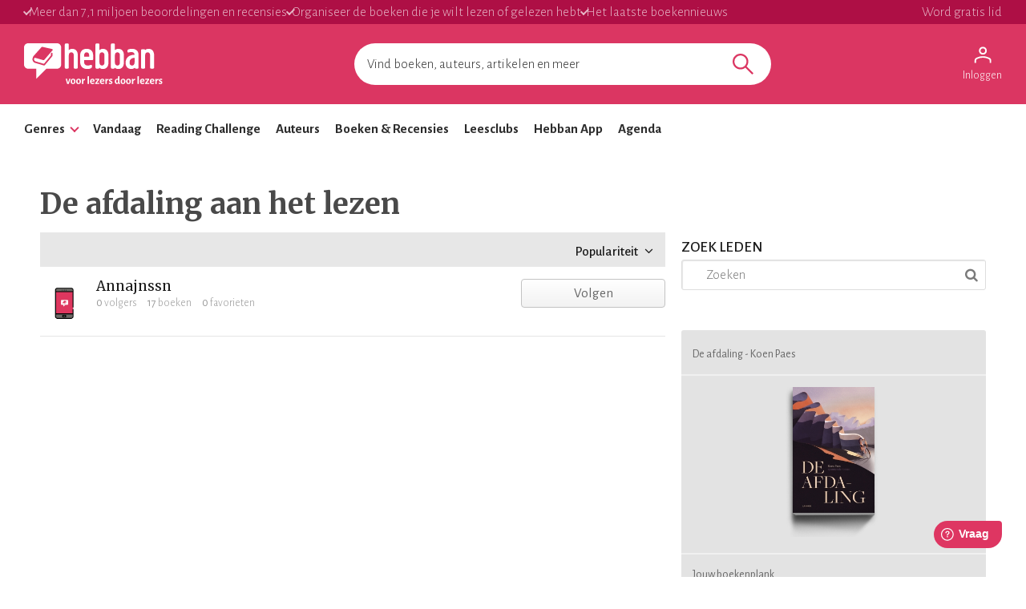

--- FILE ---
content_type: text/html; charset=utf-8
request_url: https://www.hebban.nl/!?filter=reading%3D365166
body_size: 38217
content:
<!DOCTYPE html>
<html lang="nl">
	<head prefix="og: http://ogp.me/ns# fb: http://ogp.me/ns/fb# books: http://ogp.me/ns/books#">
		<title>Lezers | Community | Hebban.nl</title>

		<!-- Prevent quirks mode: Force using highest IE mode available, force using chrome plugin for IE if installed -->
		<!--[if IE ]>
		<meta http-equiv="X-UA-Compatible" content="IE=edge,chrome=1">
		<![endif]-->

		<meta name="5e525deea65eb97" content="f3569c2ae20fb1f722f942a80ae35b93" />

		<!-- content info -->
		<meta name="description" lang="nl" content="Hebban. Voor lezers, door lezers. Ontdek nieuwe boeken en zie wat je vrienden lezen. Laat je inspireren door kenners, volg je favoriete auteurs, schrijf blogs en recensies over boeken." />

		<!-- site information -->
		<meta http-equiv="Content-Type" content="text/html; charset=UTF-8" />

		<!-- developer info -->
		<meta name="generator" content="Yuna CMS | http://www.yuna.nl" />

		<!-- Google -->
		<meta name="google-site-verification" content="CuVCtTC1F8jjIvYCa_mUKsc5jBYhCIUrvyznClsDdFg" />
		<meta name="google-site-verification" content="VYzI2mwjceCR7g5IIvFd-FhDCh15Fw79hqEOF8RKqXU" />
		<meta name="google-site-verification" content="rT_0vDMCAiZxwuDkYbvKpflq2IqOTv40A6ByHTyT2Lk" />
		<meta name="facebook-domain-verification" content="lxae4tkcki4vgufdk2riqrfhavj0i8" />

		<!-- app id -->
		<meta name="apple-itunes-app" content="app-id=1053202947" />
		<meta name="google-play-app" content="app-id=nl.dtt.hebban" />

		<!-- facebook -->
		<meta property="fb:app_id" content="429380903860973" />
		<meta property="og:type" content="website" />

		<meta property="og:url" content="https://www.hebban.nl/!?filter=reading%3D365166" />
		<meta property="og:title" content="Hebban" />
		<meta property="og:description" content="Hebban" />
		<meta property="og:image" content="https://www.hebban.nl/style/img/logo_share.png" />
		<meta property="og:image:width" content="700" />
		<meta property="og:image:height" content="368" />


		
		<link rel="apple-touch-icon-precomposed" sizes="152x152" href="https://www.hebban.nl/style/img/apple/apple-touch-icon-152x152.png">
		<link rel="apple-touch-icon-precomposed" sizes="144x144" href="https://www.hebban.nl/style/img/apple/apple-touch-icon-144x144.png">
		<link rel="apple-touch-icon-precomposed" sizes="120x120" href="https://www.hebban.nl/style/img/apple/apple-touch-icon-120x120.png">
		<link rel="apple-touch-icon-precomposed" sizes="114x114" href="https://www.hebban.nl/style/img/apple/apple-touch-icon-114x114.png">
		<link rel="apple-touch-icon-precomposed" sizes="76x76" href="https://www.hebban.nl/style/img/apple/apple-touch-icon-76x76.png">
		<link rel="apple-touch-icon-precomposed" sizes="72x72" href="https://www.hebban.nl/style/img/apple/apple-touch-icon-72x72.png">
		<link rel="apple-touch-icon-precomposed" sizes="57x57" href="https://www.hebban.nl/style/img/apple/apple-touch-icon-57x57.png">
		<link rel="apple-touch-icon-precomposed" href="https://www.hebban.nl/style/img/apple/apple-touch-icon-152x152.png">


		<!-- additional properiew -->
		
		<!-- AJAX crawling -->
		
		<!-- canonical url -->
		
		<!-- Load font -->
		<link href='//fonts.googleapis.com/css?family=Merriweather:300,400,400italic,700|Alegreya+Sans:100,300,500,700,900' rel='stylesheet' type='text/css'>

		<!-- Load font awesome -->
		<link href="//netdna.bootstrapcdn.com/font-awesome/4.6.0/css/font-awesome.css" rel="stylesheet">

		<!-- load stylesheets -->
		<link type="text/css" href="https://www.hebban.nl/style/css/compiled.css?v=113" rel="stylesheet" media="screen" />		<link type="text/css" href="https://www.hebban.nl/style/css/2023.css?v=103" rel="stylesheet" media="screen" />
		<meta name="viewport" content="width=device-width, initial-scale=1, maximum-scale=1" />

		<!-- load responsive -->

		<!-- jquery skin -->
		<link type="text/css" href="https://static.hebban.nl/vendor/jquery_ui/css/ui-hebban/jquery-ui-1.10.4.custom.css" rel="stylesheet" media="screen" />
		<!-- Other dynamic CSS assets -->
		
		<!-- Other  assets -->
       

		<!-- IE Fix for HTML5 Tags & Responsive -->
		<!--[if lt IE 9]>
			<script type="text/javascript" src="//html5shiv.googlecode.com/svn/trunk/html5.js"></script>			<script type="text/javascript" src="https://www.hebban.nl/vendor/respond/1_3.js"></script>		<![endif]-->

		
		

		
			<!-- Google Tag Manager -->
			<script>(function(w,d,s,l,i){w[l]=w[l]||[];w[l].push({'gtm.start':
			new Date().getTime(),event:'gtm.js'});var f=d.getElementsByTagName(s)[0],
			j=d.createElement(s),dl=l!='dataLayer'?'&l='+l:'';j.async=true;j.src=
			'https://www.googletagmanager.com/gtm.js?id='+i+dl;f.parentNode.insertBefore(j,f);
			})(window,document,'script','dataLayer','GTM-MQ6GNFX');</script>
			<!-- End Google Tag Manager -->


			<!-- Google Analytics Yuna -->
					
		<!--{{webads}}-->

		<!-- Google Analtics event catcher -->
		<script>window.ga = window.ga || function(){

		};</script>

		<!-- Simple Analtics event catcher -->
		<script>window.sa_event = window.sa_event || function(event){
			sa_event.q ? sa_event.q.push(event) : sa_event.q=[event];
		};</script>
	</head>


	<body class=" yf" style="" data-use="Menu">

					<!-- Google Tag Manager (noscript) -->
			<noscript><iframe src="https://www.googletagmanager.com/ns.html?id=GTM-MQ6GNFX"
			height="0" width="0" style="display:none;visibility:hidden"></iframe></noscript>
			<!-- End Google Tag Manager (noscript) -->
		
		<div class="yf" data-use="Chatbox"></div>

					<div class="header-banner header-index">
	<div class="header-contain">
		<div class="header-banner__items">
			<span class="header-banner__item header-banner__item--highlite">Meer dan 7,1 miljoen beoordelingen en recensies</span>
			<span class="header-banner__item header-banner__item--highlite">Organiseer de boeken die je wilt lezen of gelezen hebt</span>
			<span class="header-banner__item header-banner__item--highlite">Het laatste boekennieuws</span>
			<a href="https://www.hebban.nl/profile/signup"  class="header-banner__item header-banner__item--donate">Word gratis lid</a>
					</div>
	</div>
</div>

<div class="header-main header-index" >
	<div class="header-contain ">
		<div class="header-main__container">
			<div class="header-main__toggle yf-menu-toggle">
				<svg class="header-main__toggle__icon" xmlns="http://www.w3.org/2000/svg" viewBox="0 0 48 48" height="48" width="48"><path d="M6 36v-3h36v3Zm0-10.5v-3h36v3ZM6 15v-3h36v3Z"/></svg>
			</div>
			<a href="https://www.hebban.nl/" title="Home" class="header-main__logo">
				<img src="https://www.hebban.nl/style/img/logo_hebban_payoff.svg" alt="Hebban" class="hidden-sm-down md:show"><img src="https://www.hebban.nl/style/img/logo_mobile.png" alt="Hebban" class="hidden-md-up md:hidden">
			</a>

			<div class="header-main__search">
				 <div class="yf header-search" data-use="Suggest2" data-template="suggestion" data-url="https://www.hebban.nl/Select/suggest?query={{query}}">


					 <script type="text/html" class="yf" name="suggestion">
						<div class="yf-suggestion header-search__result">
							<span class="yf-go">{{suggestion}}</span>
							<svg version="1.1" width="14" height="14" viewBox="0 0 24 24" class="yf-use header-search__result__use">
								<path  d="M 22.038911,24 2.801556,4.762646 V 22.412451 H 0 V 0 H 22.412451 V 2.801556 H 4.762646 L 24,22.038911 Z"></path>
							</svg>
						</div>
					</script>


					 <form class="yf-form" method="GET" action="https://www.hebban.nl/Search" autocomplete="off">
						<input class="yf-query header-search__input" type="text" name="q" value="" placeholder="Vind boeken, auteurs, artikelen en meer" autocomplete="off">
						<button class="yf-search header-search__button clickable">
							<svg version="1.1" viewBox="0 0 24 24" class="header-search__button__svg">
								<path  d="M 22.447059,24 14.57647,16.129412 c -0.705882,0.611765 -1.529412,1.088235 -2.470588,1.429411 -0.941176,0.341177 -1.941176,0.511765 -2.9999996,0.511765 -2.5411766,0 -4.6941177,-0.882353 -6.4588236,-2.647059 C 0.88235297,13.658823 0,11.529411 0,9.0352941 0,6.5411767 0.88235297,4.4117647 2.6470588,2.6470588 4.4117647,0.88235297 6.5529409,0 9.0705883,0 c 2.4941177,0 4.6176467,0.88235297 6.3705877,2.6470588 1.752941,1.7647059 2.629412,3.8941179 2.629412,6.3882353 0,1.0117649 -0.164706,1.9882359 -0.494118,2.9294119 -0.329412,0.941176 -0.823529,1.823529 -1.482352,2.647059 L 24,22.447059 Z M 9.0705883,15.952941 c 1.9058827,0 3.5294117,-0.67647 4.8705877,-2.029412 1.341177,-1.352941 2.011765,-2.982353 2.011765,-4.8882349 0,-1.9058823 -0.670588,-3.5352939 -2.011765,-4.8882353 C 12.6,2.7941176 10.976471,2.117647 9.0705883,2.117647 c -1.9294116,0 -3.5705881,0.6764706 -4.9235295,2.0294118 -1.3529412,1.3529414 -2.0294118,2.982353 -2.0294118,4.8882353 0,1.9058819 0.6764706,3.5352939 2.0294118,4.8882349 1.3529414,1.352942 2.9941179,2.029412 4.9235295,2.029412 z"></path>
							</svg>
						</button>
					</form>


					<span class="yf-clear header-search__close" style="display: none;">
						<span class="header-search__close__icon">&times;</span>
					</span>

					<div class=" header-search__results yf-suggestions" style="display: none;">
						<div class="header-search__scroll yf-mount"></div>
					</div>

				</div>
			</div>
			<div class="header-main__account">
				<div class="header-account">
						<a href="https://www.hebban.nl/Auth/login?redirect_url=https%3A%2F%2Fwww.hebban.nl%2Fmijnhebban" class="header-account__my header-account__my--login">
		<svg version="1.1" viewBox="0 0 24 24" class="header-account__my__icon">
			<path d="M15.711,4.775c-0.908-0.908-2.075-1.361-3.502-1.361S9.615,3.868,8.708,4.775C7.799,5.684,7.346,6.85,7.346,8.277c0,1.427,0.454,2.593,1.362,3.501c0.908,0.908,2.075,1.362,3.501,1.362s2.594-0.454,3.502-1.362c0.907-0.908,1.362-2.075,1.362-3.501C17.073,6.85,16.619,5.684,15.711,4.775z M14.3,10.368c-0.552,0.551-1.247,0.827-2.091,0.827c-0.843,0-1.54-0.275-2.091-0.827C9.566,9.817,9.291,9.12,9.291,8.277c0-0.843,0.275-1.54,0.827-2.091c0.551-0.551,1.248-0.827,2.091-0.827c0.844,0,1.539,0.276,2.091,0.827c0.553,0.551,0.827,1.248,0.827,2.091C15.127,9.12,14.852,9.817,14.3,10.368z"/>
			<path d="M21.968,18.393c-0.41-0.583-0.95-1.026-1.619-1.329c-1.449-0.627-2.832-1.107-4.15-1.442c-1.319-0.336-2.649-0.503-3.989-0.503c-1.34,0-2.675,0.162-4.004,0.486c-1.33,0.325-2.719,0.812-4.167,1.459C3.39,17.366,2.861,17.81,2.45,18.393c-0.411,0.584-0.616,1.286-0.616,2.108v3.048h1.945v-3.048c0-0.346,0.098-0.677,0.292-0.988c0.194-0.313,0.443-0.547,0.746-0.696c1.362-0.672,2.626-1.129,3.794-1.379c1.167-0.25,2.367-0.374,3.599-0.374c1.232,0,2.421,0.124,3.566,0.373c1.146,0.249,2.411,0.708,3.794,1.378c0.303,0.151,0.557,0.383,0.764,0.697c0.204,0.313,0.307,0.644,0.307,0.989v3.048h1.944v-3.048C22.584,19.679,22.38,18.977,21.968,18.393z"/>
		</svg>
		<div class="header-account__my__text">Inloggen</div>
	</a>

	<div class="yf" data-use="gtm.Event" data-name="page.view" data-data="{&quot;user.uid&quot;:null,&quot;user.signed_in&quot;:false}"></div>

				</div>
			</div>
		</div>
	</div>
</div>
<div class="header-nav header-index">
	<div class="header-nav__overlay yf-menu-overlay" style="display: none;"></div>
	<div class="header-nav__container yf-menu-container" style="">
		<div class="header-nav__close yf-menu-close" >
			<span class="header-nav__close__icon">&times;</span>
		</div>
		<nav class="header-nav__menu">
			<ul class="header-nav__list">
				<li class="header-nav__list__item yf-menu-section" >
					<a href="#" title="Alle elementen" class="header-nav__list__link">Genres</a>
					<span class="header-nav__list__expand clickable">
						<i class="header-nav__list__expand__icon " y-name="collapsed"></i>
					</span>
					<ul class="header-nav__list header-nav__list--depth-1 yf-menu-items" y-name="items" style="display:none;">
						<li class="header-nav__list__item">
							<a href="https://www.hebban.nl/boeken?filter=genregroup[]=5" title="Literatuur &  romans" class="header-nav__link">Literatuur &  romans</a>
						</li>
						<li class="header-nav__list__item">
							<a href="https://www.hebban.nl/boeken?filter=genregroup[]=1" title="Thrillers & Spanning" class="header-nav__link">Thrillers & Spanning</a>
						</li>
						<li class="header-nav__list__item">
							<a href="https://www.hebban.nl/boeken?filter=genregroup[]=17" title="Feelgood" class="header-nav__link">Feelgood</a>
						</li>
						<li class="header-nav__list__item">
							<a href="https://www.hebban.nl/boeken?filter=genregroup[]=6" title="Fantasy & SF" class="header-nav__link">Fantasy & SF</a>
						</li>
						<li class="header-nav__list__item">
							<a href="https://www.hebban.nl/boeken?filter=genregroup[]=4" title="Young Adult" class="header-nav__link">Young Adult</a>
						</li>
						<li class="header-nav__list__item">
							<a href="https://www.hebban.nl/boeken?filter=genregroup[]=7" title="Junior" class="header-nav__link">Junior</a>
						</li>
						<li class="header-nav__list__item">
							<a href="https://www.hebban.nl/boeken?filter=genregroup[]=15" title="Non-Fictie" class="header-nav__link">Non-Fictie</a>
						</li>
						<li class="header-nav__list__item">
							<a href="https://www.hebban.nl/boeken?filter=genregroup[]=8" title="Culinair" class="header-nav__link">Culinair</a>
						</li>
					</ul>
				</li>

				

				<li class="header-nav__list__item">
					<a href="https://www.hebban.nl/vandaag" title="Vandaar" class="header-nav__list__link">Vandaag</a>
				</li>
				<li class="header-nav__list__item">
					<a href="https://www.hebban.nl/challenge" title="Reading Challenge" class="header-nav__list__link">Reading Challenge</a>
				</li>
				<li class="header-nav__list__item">
					<a href="https://www.hebban.nl/auteurs" title="Auteurs" class="header-nav__list__link">Auteurs</a>
				</li>
				<li class="header-nav__list__item">
					<a href="https://www.hebban.nl/boeken" title="Boeken & Recensies" class="header-nav__list__link">Boeken & Recensies</a>
				</li>
				<li class="header-nav__list__item">
					<a href="https://www.hebban.nl/leesclubs" title="Leesclubs" class="header-nav__list__link">Leesclubs</a>
				</li>
				<li class="header-nav__list__item">
					<a href="https://www.hebban.nl/app" title="Hebban App" class="header-nav__list__link">Hebban App</a>
				</li>
				<li class="header-nav__list__item">
					<a href="https://www.hebban.nl/agenda" title="Agenda" class="header-nav__list__link">Agenda</a>
				</li>
			</ul>
		</nav>
	</div>
</div>

		

		<!-- Content -->
		<div class="content-row">
						
				<div class="yf-content-stretch">
			<div class="row-gray">
	<div class="container">
				<div style="display:none" data-use="banner.Cpnb" class="yf banner ">
		<div class="banner__label">Advertentie</div>		<div class="banner__wrap">
			<ins class="aso-zone" data-zone="75938"></ins>
		</div>
	</div>
	</div>
</div>		<div class="content">
			<div class="container" >
				
	<h1 class="section-title">De afdaling aan het lezen</h1>
					<div class="row-fluid">
					<div class="colspan-8 sm-colspan-12">
							<section class="list">
					<div class="yf-paginated">
			</div>
			<div
	class="yf"
	data-use="Pagination"
	data-template="pagination,menu,sort,viewer"
	data-id=""
	data-total="false"
	data-step="20"
	data-sort='{"new":"Nieuwste","popular":"Populariteit"}'
	data-sort_current='popular'
	data-url="https://www.hebban.nl/User/more?filter=reading%3D365166&sort={{sort}}&offset={{offset}}&step={{step}}&total={{total}}"
	data-mode="false"
	data-place_top="false"
	>
	<div class="yf-paginated paginated"></div>

	<span class="yf-loading" style="display:none">
			
	<div class="loading">&nbsp;</div>	</span>
</div>

<script type="html/text" class="yf" name="menu">
	<div class="list-menu clearfix table">
		<span class="yf-gridswitcher pull-left"></span>
        <span class="yf-header_text pull-left"></span>
		<span class="yf-pagination pagination-container"></span>
		<span class="yf-sort pull-right"></span>
	</div>
</script>

<script type="html/text" class="yf" name="sort">
	<div class="yf sort-menu" data-use="Select">
		{{* var uc =  active.charAt(0).toUpperCase() + active.slice(1) }}
		<div class="yf-toggle dropdown-toggle">{{uc}} <i class="fa fa-angle-down untoggled"></i><i class="fa fa-angle-up toggled"></i></div>
		<ul class="yf-options dropdown-menu">
			{{#sort}}
				<li>
					{{* var uc =  label.charAt(0).toUpperCase() + label.slice(1) }}
					<a href="#" class="yf-item sort-type" data-sort="{{value}}" title="{{ uc }}">{{ uc }}</a>
				</li>
			{{/sort}}
		</ul>
	</div>
</script>


<script type="html/text" class="yf" name="viewer">
	<div class="gridswitcher">
		<a class="yf-view{{? mode == 'rows'}} active{{/?}}" data-mode="rows"><i class="fa fa-align-justify"></i></a>
		<a class="yf-view{{? mode == 'grid'}} active{{/?}}" data-mode="grid"><i class="fa fa-th"></i></a>
	</div>
</script>


<script type="html/text" class="yf" name="pagination">
	<ul class="pagination">
		{{#pagination}}
			<li class="{{?active}}active{{/?}}{{?offset==-1}}disabled{{/?}}">
				<a class="yf-item" data-offset="{{offset}}" href="#" title="">{{label}}</a>
			</li>
		{{/pagination}}
	</ul>
</script>			<div class="clearfix"></div><br />
			</section>
					</div>
					<div class="colspan-4 sm-colspan-12">
						

	<h3 class="section-title">Zoek leden</h3>
	<section>
		<div class="yf" data-use="Search"
	data-url_submit="https://www.hebban.nl/!?q={{query}}"
	data-url_clear="https://www.hebban.nl/!"
	style="position: relative"
>
	<input type="text" placeholder="Zoeken" class="yf-query" value="" style="padding-left: 30px" />
   <div class="yf-submit anchor tertiary" style="position: absolute; right:10px; top:9px"><i class="fa fa-search"></i></div>
   <div class="yf-clear hidden anchor primary" style="position: absolute; left:10px; top:9px"><i class="fa fa-close"></i></div>
</div>	</section>


	
			<div class="work-actions">
			<span class="work-actions__label">
						De afdaling - Koen Paes 		</span>

		<span class="work-actions__divider"></span>

		<div class="row-fluid">
			<div class="colspan-4"></div>
			<div class="colspan-4">
				
<a href="https://www.hebban.nl/boek/de-afdaling-koen-paes" class="img-cover">
	
	<div class="cover-shadowed">			<img src="https://static.hebban.nl/covers/00000633/thumb/5dd62a4282f994.08349118.jpg" alt="De afdaling" class="" />	
	</div></a>
			</div>
		</div>

		<span class="work-actions__divider"></span>
	

	<span class="work-actions__label">
		Jouw boekenplank
	</span>

	<div
	class="yf"
	data-use="Select,select.Shelf"
	data-message="Leuk dat je dit op je boekenplank wilt zetten! "
	data-button_toggle="false"
	data-id="365166"
	data-url_shelf="https://www.hebban.nl/Shelf/update/365166?value={{value}}"
	data-url_shelf_remove="https://www.hebban.nl/Shelf/remove/365166"
	data-url_recommend="https://www.hebban.nl/Shelf/recommend/365166?value={{value}}"
	data-url_own="https://www.hebban.nl/Shelf/own/365166?value={{value}}"
	data-url_lend="https://www.hebban.nl/Shelf/lend/365166?value={{value}}"
	data-url_wishlist="https://www.hebban.nl/Wishlist/work/365166?value={{value}}"
	data-url_list="https://www.hebban.nl/List/change/365166?list={{list}}&value={{value}}"
	data-dialog="true"
	data-url_read="https://www.hebban.nl/Work/read/365166"
	data-url_to_read="https://www.hebban.nl/Work/to_read/365166"
	data-url_challenge="https://www.hebban.nl/Challenge/work/{{challenge}}?work=365166&shelf={{shelf}}&value={{value}}"
>

	<div class="btn-group fill-horizontal "  >
		<div class="yf-button btn2 btn-primary fill-horizontal dropdown">
			<span class="label yf-label">
				<a href="#to_read" class="yf-option" data-type="shelf" data-value="to_read" title="Wil ik lezen">Wil ik lezen</a>
			</span>
			<a href="#dropdown" class="dropdown-toggle yf-arrow" title="toggle"><span class="caret"></span></a>
		</div>
		<ul class="yf-options dropdown-menu">
			<li>
				<a href="#to_read" class="yf-option" data-type="shelf" data-value="to_read" title="Wil ik lezen">Wil ik lezen</a>
			</li>
			<li>
				<a href="#reading" class="yf-option" data-type="shelf" data-value="reading" title="Nu aan het lezen">Nu aan het lezen</a>
			</li>
			<li>
				<a href="#read" class="yf-option" data-type="shelf" data-value="read" title="Gelezen" >Gelezen</a>
			</li>
			<li>
				<a href="#remove" class="yf-option" data-type="shelf_remove" style="display:none" title="Verwijderen">Verwijderen</a>
			</li>

			<li class="divider"></li>

			<li>
				<a href="#recommend" class="yf-option" data-type="recommend" title="Favorieten">
					<i class="yf-checked fa fa-check-circle-o" style="display:none"></i>
					<i class="yf-unchecked fa fa-circle-o"></i>
					&nbsp;&nbsp;Favorieten
				</a>
			</li>


			<li>
				<a href="#wishlist" class="yf-option" data-type="wishlist" title="Verlanglijstje">
					<i class="yf-checked fa fa-check-circle-o" style="display:none"></i>
					<i class="yf-unchecked fa fa-circle-o"></i>
					&nbsp;&nbsp;Verlanglijstje
				</a>
			</li>


			<li>
				<a href="#own" class="yf-option" data-type="own" title="In bezit">
					<i class="yf-checked fa fa-check-circle-o" style="display:none"></i>
					<i class="yf-unchecked fa fa-circle-o"></i>
					&nbsp;&nbsp;In bezit
				</a>
			</li>

			<li>
				<a href="#lend" class="yf-option" data-type="lend" title="Uitgeleend">
					<i class="yf-checked fa fa-check-circle-o" style="display:none"></i>
					<i class="yf-unchecked fa fa-circle-o"></i>
					&nbsp;&nbsp;Uitgeleend
				</a>
			</li>

			<div class="yf-pledges" style="display:none">
				<li class="divider"></li>
				<li class=""><i>Challenges</i></li>
				<li class="yf-pledge">
					<a href="#" class="yf-option" data-type="pledge" data-value="{{value}}" title="Challenge">
						<i class="yf-checked fa fa-check-circle-o" style="display:none"></i>
						<i class="yf-unchecked fa fa-circle-o"></i>
						&nbsp;&nbsp;{{title}}
					</a>
				</li>
			</div>


			<li class="divider"></li>


			<div class="yf-lists _scrollpane">
				<li class="yf-list" style="display:none">
					<a href="#" class="yf-option" data-type="list" data-value="{{value}}" title="Voeg toe aan de lijst">
						<i class="yf-checked fa fa-check-circle-o" style="display:none"></i>
						<i class="yf-unchecked fa fa-circle-o"></i>
						&nbsp;&nbsp;{{title}}
					</a>
				</li>
			</div>

			<li>
				<a class="yf-option" data-type="create_list" href="https://www.hebban.nl/mijnhebban/books/shelf/create" ><i class="fa fa-plus-circle"></i> Nieuwe plank maken</a>
			</li>

			<li class="divider"></li>

			<li class="yf-loading" style="display:none"><span>Loading</span></li>
			<li class="yf-status" style="display:none"><span>De wijzigingen zijn opgeslagen</span></li>

		</ul>

	</div>
</div>

	<span class="work-actions__label">
		Jouw waardering
	</span>

	<span class="work-actions__rate">
		<div
	class="yf rate"
	data-use="Rate2"
	//data-url_anon="https://www.hebban.nl/Rating/Work/365166?value={{value}}&email={{email}}"
	data-message="Leuk dat je dit wilt waarderen! "
	data-id="365166"
	data-model="Work"
	data-url="https://www.hebban.nl/Rating/Work/365166?value={{value}}"
>
	<!-- zonder linebreaks ivm hover -->
		
	<span class="rating-options-container">
		<span class="yf-option option" data-value="1"><i class="fa fa-star"></i></span><span class="yf-option option" data-value="2"><i class="fa fa-star"></i></span><span class="yf-option option" data-value="3"><i class="fa fa-star"></i></span><span class="yf-option option" data-value="4"><i class="fa fa-star"></i></span><span href="#" class="yf-option option" data-value="5"><i class="fa fa-star"></i></span>
		<span class="yf-unrate pull-right anchor"><i class="fa fa-trash"></i></span>
	</span>

</div>
	</span>

	<span class="work-actions__label">
		Jouw recensie
	</span>

				
	<a href="https://www.hebban.nl/boek/de-afdaling-koen-paes#review" class="btn align-left work-actions__review">
					<i class="fa fa-pencil-square-o"></i>&nbsp;&nbsp;Schrijf een recensie
			</a>


			<span class="work-actions__divider"></span>


		<div class="yf" data-use="GA" data-event="buy" data-label="banner">
			<span class="work-actions__label">
				<a href="https://www.hebban.nl/partners" class="work-actions__icon clickable">?</a> Onze partners
			</span>

			<a href="https://zoekeenboek.libris.nl/9789401466370" target="_blank" data-label="libris-boek" class="yf-click">
				<img width="100%" src="https://static.hebban.nl/style/img/suppliers/banner_libris.png" />
			</a>

					<div style="display:none" data-use="banner.Cpnb" class="yf banner ">
				<div class="banner__wrap">
			<ins class="aso-zone" data-zone="76021"></ins>
		</div>
	</div>
		</div>
	</div>

		<br />
	

		

	<!-- banner -->
			<div style="display:none" data-use="banner.Cpnb" class="yf banner banner--wrapped">
		<div class="banner__label">Advertentie</div>		<div class="banner__wrap">
			<ins class="aso-zone" data-zone="76020"></ins>
		</div>
	</div>
					</div>
				</div>
			</div>
		</div>
			</div>
		</div>



		<!-- 1 -->
								<div class="footer-index">
	<div class="footer-contain">

		<div class="footer-banner">
					<div style="display:none" data-use="banner.Cpnb" class="yf banner ">
				<div class="banner__wrap">
			<ins class="aso-zone" data-zone="75968"></ins>
		</div>
	</div>
		</div>

		
		<div class="footer-grid">
							<div class="footer-nav" >
					<div class="footer-nav__header" >Nieuws en inspiratie</div>
											<a class="footer-nav__item clickable" href="https://www.hebban.nl/newsroom" title="Nieuws">Nieuws</a>
											<a class="footer-nav__item clickable" href="https://www.hebban.nl/" title="Verdieping">Verdieping</a>
											<a class="footer-nav__item clickable" href="https://www.hebban.nl/tipt " title="Hebban tipt">Hebban tipt</a>
											<a class="footer-nav__item clickable" href="https://www.hebban.nl/acties" title="Giveaways">Giveaways</a>
											<a class="footer-nav__item clickable" href="https://www.hebban.nl/nieuwsbrieven" title="Nieuwsbrieven">Nieuwsbrieven</a>
											<a class="footer-nav__item clickable" href="https://www.hebban.nl/app" title="Gratis Hebban App">Gratis Hebban App</a>
									</div>
							<div class="footer-nav" >
					<div class="footer-nav__header" >Boeken en auteurs</div>
											<a class="footer-nav__item clickable" href="https://www.hebban.nl/auteurs?sort=popular" title="Populairste auteurs">Populairste auteurs</a>
											<a class="footer-nav__item clickable" href="https://www.hebban.nl/recensies" title="Nieuwste recensies">Nieuwste recensies</a>
											<a class="footer-nav__item clickable" href="https://www.hebban.nl/rank" title="Hebban Rank">Hebban Rank</a>
											<a class="footer-nav__item clickable" href="https://www.hebban.nl/1000" title="Hebban 1000">Hebban 1000</a>
											<a class="footer-nav__item clickable" href="https://www.hebban.nl/boeken?sort=publication&filter=type=coming" title="Verwachte boeken">Verwachte boeken</a>
											<a class="footer-nav__item clickable" href="https://www.hebban.nl/toevoegen" title="Boek toevoegen">Boek toevoegen</a>
									</div>
							<div class="footer-nav" >
					<div class="footer-nav__header" >Lezerscommunity</div>
											<a class="footer-nav__item clickable" href="https://www.hebban.nl/profile/signup/create" title="Word lid">Word lid</a>
											<a class="footer-nav__item clickable" href="https://www.hebban.nl/challenge" title="Hebban Reading Challenge">Hebban Reading Challenge</a>
											<a class="footer-nav__item clickable" href="https://www.hebban.nl/leesclubs" title="Hebban Leesclubs">Hebban Leesclubs</a>
											<a class="footer-nav__item clickable" href="https://www.hebban.nl/boekentipper" title="Hebban Boekentipper">Hebban Boekentipper</a>
											<a class="footer-nav__item clickable" href="https://www.hebban.nl/doorlezers" title="Blogs, spots en meer">Blogs, spots en meer</a>
									</div>
							<div class="footer-nav" >
					<div class="footer-nav__header" >Campagnes</div>
											<a class="footer-nav__item clickable" href="https://www.hebban.nl/boekenweek" title="Boekenweek">Boekenweek</a>
											<a class="footer-nav__item clickable" href="https://www.hebban.nl/heelnederlandleest" title="Heel Nederland Leest">Heel Nederland Leest</a>
											<a class="footer-nav__item clickable" href="https://www.hebban.nl/kinderboekenweek" title="Kinderboekenweek ">Kinderboekenweek </a>
											<a class="footer-nav__item clickable" href="https://www.hebban.nl/nationalevoorleesdagen" title="Nationale Voorleesdagen">Nationale Voorleesdagen</a>
											<a class="footer-nav__item clickable" href="https://www.hebban.nl/thrillerweken" title="Thriller Weken">Thriller Weken</a>
											<a class="footer-nav__item clickable" href="https://www.hebban.nl/weekvandedebutant" title="Week van de Debutant">Week van de Debutant</a>
											<a class="footer-nav__item clickable" href="https://www.hebban.nl/zomerlezen" title="Zomerlezen">Zomerlezen</a>
									</div>
							<div class="footer-nav" >
					<div class="footer-nav__header" >Over Hebban</div>
											<a class="footer-nav__item clickable" href="https://www.hebban.nl/colofon" title="Colofon">Colofon</a>
											<a class="footer-nav__item clickable" href="https://www.hebban.nl/debuutprijs" title="Hebban Debuutprijs">Hebban Debuutprijs</a>
											<a class="footer-nav__item clickable" href="https://www.hebban.nl/thrillerprijs" title="Hebban Thrillerprijs">Hebban Thrillerprijs</a>
											<a class="footer-nav__item clickable" href="https://www.hebbanindeklas.nl" title="Hebban in de Klas">Hebban in de Klas</a>
											<a class="footer-nav__item clickable" href="https://www.hebban.nl/huisregels" title="Huisregels">Huisregels</a>
											<a class="footer-nav__item clickable" href="https://www.hebban.nl/disclaimer-2" title="Disclaimer & Privacy">Disclaimer & Privacy</a>
											<a class="footer-nav__item clickable" href="javascript:Cookiebot.renew()" title="Cookie instellingen">Cookie instellingen</a>
									</div>
					</div>
	</div>

</div>

<div class="footer-support">
	<div class="footer-support__bottom">
		<div class="container footer-support__container">
			<img class="footer-support__logo" height="50px" src="https://www.hebban.nl/style/img/logo_boekenbon.png" alt="De Nederlandse Boekenbon"/>
			<span class="footer-support__text"><a href="https://boekenbon.nl/" title="De Nederlandse Boekenbon<" class="footer-support__link" target="_blank">De Nederlandse Boekenbon</a> is supporter van lezerscommunity Hebban</span>
		</div>	
	</div>	
</div>


<div class="row-white">
    <br />
    <br />
    <div class="container">
        <style>
            .footer-logo {
                padding: 0 12px;
                display: grid;
                grid-template-columns: 100px auto 120px;
            }
            .footer-logo__cpnb {
                grid-column-start: 1;
                grid-column-end: 2;
            }
            .footer-logo__wie {
                grid-column-start: 3;
                grid-column-end: 4;
            }
            
        </style>
        <do
        <div class="footer-logo">
            <div class="footer-logo_cpnb">
                <a href="https://www.cpnb.nl" target="_blank"><img width="100%" src="https://www.hebban.nl/style/img/logo_cpnb.png" /></a>
            </div>
            <div class="footer-logo__wie" >
                <img width="100%" src="https://www.hebban.nl/style/img/logo_wlhegv.gif" />
            </div>
        </div>
    </div>
    <br />
    <br />
</div>
		

		<!-- Templates -->
		<script class="yf" name="dialog-alert" type="text/html">
			<div>
				<span>{{message}}</span><br/><br/>
				<div>
					<button class="btn yf-btn btn-primary" type="button">{{? close != false }}{{close}}{{??}}Ok{{/?}}</a>
				</div>
			</div>
		</script>

		<script class="yf" name="dialog-login" type="text/html">
			<div class="popup-signup popup-{{viewport}}">
				<a href="#" class="yf-close popup-close" title="Sluiten"><i class="fa fa-close"></i></a>
				<div class="popup-signup-message">
					<h2>{{message}}</h2>
					<h3>Word daarom nu lid van de grootste en leukste lezerscommunity van Nederland en Vlaanderen.</h3>
					<ul class="">
						<li><i class="fa fa-check"></i>&nbsp;&nbsp;Doe mee aan de Hebban Reading Challenge</li>
						<li><i class="fa fa-check"></i>&nbsp;&nbsp;Schrijf je in voor leesclubs</li>
						<li><i class="fa fa-check"></i>&nbsp;&nbsp;Beheer de boeken die je nog wilt lezen en al gelezen hebt</li>
						<li><i class="fa fa-check"></i>&nbsp;&nbsp;Volg je favoriete schrijvers en blijf op de hoogte</li>
						<li><i class="fa fa-check"></i>&nbsp;&nbsp;Beoordeel boeken en schrijf recensies</li>
						<li><i class="fa fa-check"></i>&nbsp;&nbsp;Volg je favoriete boekhandel</li>
					</ul>
				</div>
				<div class="popup-signup-bottom">
					<a class="btn btn-primary" href="https://www.hebban.nl/Signup/create?from=https%3A%2F%2Fwww.hebban.nl%2F%21" title="Registreren.">Klik hier om je te registreren.</a> <span class=""> Al lid? <a href="https://www.hebban.nl/Auth/login?redirect_url=https%3A%2F%2Fwww.hebban.nl%2F%21" class="log-in" title="Inloggen">Log in</a>
				</div>


			</div>
		</script>

		<script class="yf" name="dialog-signin" type="text/html">
	<div class="popup-{{viewport}}" style="padding: 0">
		<div style="dialog-signup">
			<a href="#" class="yf-close popup-close" title="Sluiten"><i class="fa fa-close"></i></a>
			<div class="dialog-signup__header hidden-xs sm:show" >
				Word gratis lid van de grootste lezerscommunity <br />van Nederland en Vlaanderen</div>
			</div>
							<img class="hidden-xs sm:show" src="https://static.hebban.nl/files/images/normal/5c460b2c3e991ecae722988aebdf34fe.png" style="width: 100%; aspect-ratio: 2/1;" >
										<img class="hidden-sm-up sm:hide" src="https://static.hebban.nl/files/images/normal/dc90567b5c5a5c169e075df83bfb6efd.png" style="width: 100%; aspect-ratio: 1 / 1;">
						<div class="dialog-signup__footer">
				<div class="dialog-signup__message">
					{{message}}
				</div>
				<a href="https://www.hebban.nl/signin?redirect_url={{url}}" class="btn btn-primary" title="Inloggen">Log in</a>
				<span class="hidden-xs">&nbsp;&nbsp;of&nbsp;&nbsp;</span>
				<a class="btn btn-color-2" href="https://www.hebban.nl/Signup/create?from={{url}}" title="Registreren.">Maak een gratis account aan</a> <span class="">
			</div>
		</div>
	</div>
</script>
		<script class="yf" name="dialog-rating" type="text/html">
			<div class="popup-signup popup-{{viewport}}">
				<a href="#" class="yf-close popup-close" title="Sluiten"><i class="fa fa-close"></i></a>
				<div class="popup-signup-message">
					<h2>Oei, je bent niet ingelogd</h2>
					<p>
						<strong><a href="https://www.hebban.nl/Auth/login?redirect_url=https%3A%2F%2Fwww.hebban.nl%2F%21" class="" title="Zonder Facebook registreren.">Klik hier</a> om in te loggen of vul hieronder je e-mailadres in.</strong> We sturen je een link waarmee je je waardering kunt bevestigen. Je kunt ook een <a href="https://www.hebban.nl/Auth/create?redirect_url=https%3A%2F%2Fwww.hebban.nl%2F%21" class="" title="Registreren.">gratis account</a> maken.
					</p>
					<div class="input-container">
						<input type="email" class="yf-rating-email" placeholder="je e-mailadres"/><a class="yf-rating-email-submit btn btn-submit btn3" href="#">Verstuur</a>
						<div class="yf-rating-email-error email-error"></div>
					</div>

				</div>
			</div>
		</script>


		<script class="yf" name="dialog-confirm" type="text/html">
			<div>
				<span>{{question}}</span><br/><br/>
				<div>
					<button class="btn yf-btn-cancel btn btn-color-3" type="button">Annuleer</button>&nbsp;
					<button class="btn btn-primary yf-btn-confirm" type="button">Ok</button><br />
				</div>
			</div>
		</script>


		<script class="yf" name="dialog-application" type="text/html">
			<div>
				<a href="#" class="yf-close popup-close" title="Sluiten"><i class="fa fa-close"></i></a>
				<iframe src="{{src}}" width="100%" height="100%" frameborder="0" name="{{name}}"></iframe>
			</div>
		</script>


		<script class="yf" name="dialog-html" type="text/html">
			<div>
				<a href="#" class="yf-close popup-close" title="Sluiten"><i class="fa fa-close"></i></a>
				{{html}}
			</div>
		</script>


		<script class="yf" name="overlay" type="text/html"><div class="overlay"><iframe src="{{src}}" width="100%" height="100%" frameborder="0" name=""></iframe></div>
        </script>



		
		<!-- Platformsniffer -->
		<script type="text/javascript" src="https://www.hebban.nl/vendor/sniff/sniff.js"></script>		<!-- jQuery -->
				<script type="text/javascript" src="https://ajax.googleapis.com/ajax/libs/jquery/1.9.1/jquery.min.js"></script>		<!-- jQuery UI-->
				<script type="text/javascript" src="https://ajax.googleapis.com/ajax/libs/jqueryui/1.11.2/jquery-ui.min.js"></script>		<!-- Underscore -->
				<script type="text/javascript" src="https://static.hebban.nl/vendor/underscore/1_4_4.js"></script>		<!-- Fitvids for pages -->
		<script type="text/javascript" src="https://static.hebban.nl/vendor/jquery/fitvids.js"></script>		<!-- YF -->
		<script type="text/javascript" src="https://www.hebban.nl/library/js/YF.js?version=7"></script>		<!-- other JS assets -->
		

		
		<script type="text/javascript">
			yf.state({"authenticated":false});
	</script>



		

		<!-- viewport testers -->
		<div class="yf-viewport visible-lg" data-viewport="lg"></div>
		<div class="yf-viewport visible-md" data-viewport="md"></div>
		<div class="yf-viewport visible-sm" data-viewport="sm"></div>
		<div class="yf-viewport visible-xs" data-viewport="xs"></div>


		<!-- Load main build -->
					<script type="text/javascript" src="https://www.hebban.nl/js/build/main.js?v=155"></script>
		

		<script async defer src="https://scripts.simpleanalyticscdn.com/latest.js"></script>
		<noscript><img src="https://queue.simpleanalyticscdn.com/noscript.gif" alt=""/></noscript>


		<script type="text/javascript">
		yf.init({
			main:'Main',
			load:'files',
							url_scripts:'https://www.hebban.nl/js/',
						url_bundles:'https://www.hebban.nl/js/bundles/',
			messages: false,
			errors: false,
			console: false		});
		</script>

	</body>
</html>

--- FILE ---
content_type: text/html; charset=utf-8
request_url: https://www.hebban.nl/User/more?filter=reading%3D365166&sort=popular&offset=0&step=20&total=1&_=1768750592608
body_size: 2127
content:
{"total":"1","html":"\t<!-- USER\/EXCERPT -->\n<div class=\"item box yf-anchor \" data-url=\"https:\/\/www.hebban.nl\/!\/Annajnssn\" title=\"Annajnssn\" itemscope itemtype=\"http:\/\/schema.org\/Person\">\n\t<link href=\"https:\/\/www.hebban.nl\/!\/Annajnssn\" itemprop=\"url\" \/>\n\t<div class=\"row-fluid\">\n\t\t<div class=\"colspan-9\">\n\t\t\t<div class=\"cell cell-left\">\n\t\t\t\t<div class=\"img img-xs \">\n\t\t\t\t\t<a href=\"https:\/\/www.hebban.nl\/!\/Annajnssn\" title=\"Annajnssn\">\n\t\t\t\t\t\t<img src=\"https:\/\/static.hebban.nl\/style\/img\/avatar_preset_6.png\" class=\"circle\" alt=\"Annajnssn\" itemprop=\"image\"\/>\n\t\t\t\t\t<\/a>\n\t\t\t\t<\/div>\n\t\t\t<\/div>\n\n\t\t\t<div class=\"cell\">\n\n\t\t\t\t<header>\n\t\t\t\t\t<h3 itemprop=\"name\"><a href=\"https:\/\/www.hebban.nl\/!\/Annajnssn\" title=\"Annajnssn\">Annajnssn<\/a><\/h3>\n\t\t\t\t\t<div class=\"properties\">\n\t\t\t\t\t\t\t\t\t\t\t\t<div class=\"property\"><strong>0<\/strong> volgers<\/div>\n\t\t\t\t\t\t\t\t\t\t\t\t\t<div class=\"property\"><strong>17<\/strong> boeken<\/div>\n\t\t\t\t\t\t\t<div class=\"property\"><strong>0<\/strong> favorieten<\/div>\n\t\t\t\t\t\t\t\t\t\t\t\t\t\t\t\t\t\t\t<span class=\"property\"><\/span>\n\t\t\t\t\t\t\t\t\t\t\t<\/div>\n\t\t\t\t<\/header>\n\t\t\t\t\t\t\t<\/div>\n\t\t<\/div>\n\t\t<div class=\"colspan-3\">\n\t\t\t\t\t\t\t\t\t\t\t\t<div\n\tclass=\"yf\"\n\tdata-use=\"Follow\"\n\tdata-message=\"Leuk dat je dit wilt volgen! \"\n\tdata-id=\"418425\"\n\tdata-user=\"false\"\n\tdata-allow_own=\"false\"\n\tdata-model=\"User\"\n\tdata-author_user_id=\"false\"\n\tdata-url=\"https:\/\/www.hebban.nl\/User\/follow\/{{id}}?module={{module}}&value={{value}}\"\n>\n\t<!-- COMMON\/FOLLOW -->\n\t<a href=\"#follow\" class=\"yf-follow btn2 fill-horizontal btn-follow \" style=\"display:none\" title=\"Volgen\">Volgen<\/a>\n\t<a href=\"#unfollow\" class=\"yf-unfollow btn2 fill-horizontal btn-unfollow \" style=\"display:none\" title=\"Niet meer volgen\"><span class=\"\">Volg je<\/span><span class=\"btn-hover\">Niet volgen<span><\/a>\n<\/div>\t\t\t\t\t\t\t\n\t\t<\/div>\n\t<\/div>\n\n<\/div>"}